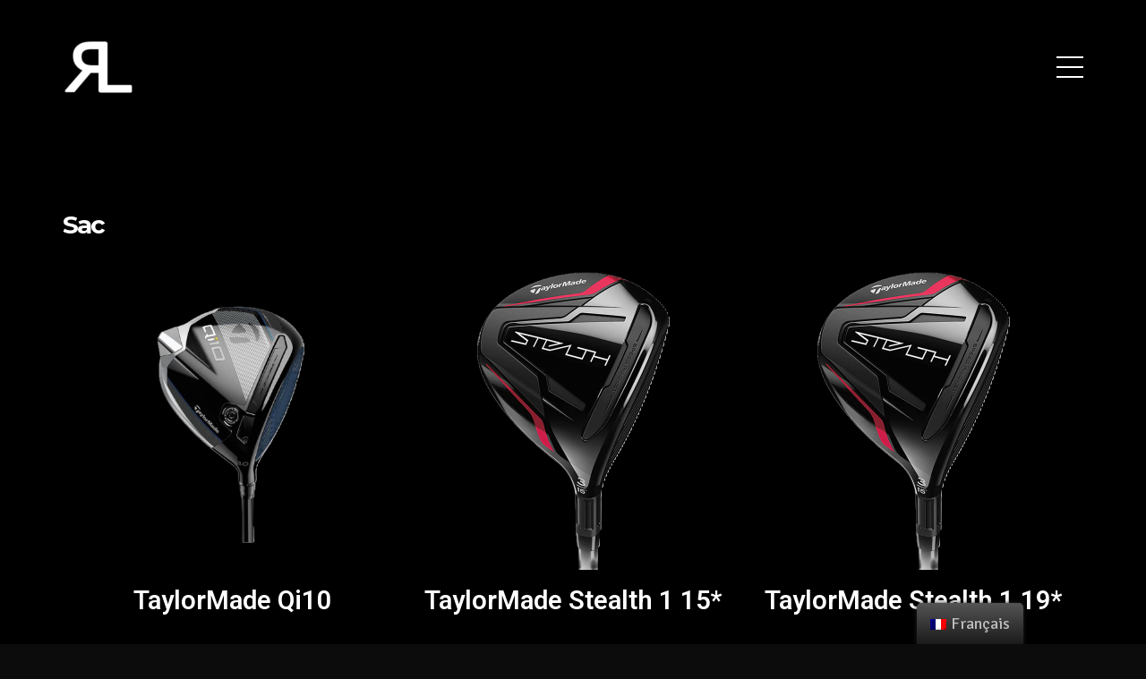

--- FILE ---
content_type: text/html; charset=UTF-8
request_url: https://romainlangasque.com/sac/
body_size: 9879
content:
<!doctype html>
<html lang="fr-FR" >
<head>
	<meta charset="UTF-8">
	<link rel="profile" href="https://gmpg.org/xfn/11">
	<link rel="pingback" href="https://romainlangasque.com/xmlrpc.php">
	<meta name="viewport" content="width=device-width, initial-scale=1">
	<title>Sac &#8211; Romain Langasque</title>
<link rel='dns-prefetch' href='//fonts.googleapis.com' />
<link rel='dns-prefetch' href='//s.w.org' />
<link rel="alternate" type="application/rss+xml" title="Romain Langasque &raquo; Flux" href="https://romainlangasque.com/feed/" />
<link rel="alternate" type="application/rss+xml" title="Romain Langasque &raquo; Flux des commentaires" href="https://romainlangasque.com/comments/feed/" />
		<!-- This site uses the Google Analytics by ExactMetrics plugin v6.5.1 - Using Analytics tracking - https://www.exactmetrics.com/ -->
							<script src="//www.googletagmanager.com/gtag/js?id=UA-132749588-1"  type="text/javascript" data-cfasync="false"></script>
			<script type="text/javascript" data-cfasync="false">
				var em_version = '6.5.1';
				var em_track_user = true;
				var em_no_track_reason = '';
				
								var disableStr = 'ga-disable-UA-132749588-1';

				/* Function to detect opted out users */
				function __gtagTrackerIsOptedOut() {
					return document.cookie.indexOf( disableStr + '=true' ) > - 1;
				}

				/* Disable tracking if the opt-out cookie exists. */
				if ( __gtagTrackerIsOptedOut() ) {
					window[disableStr] = true;
				}

				/* Opt-out function */
				function __gtagTrackerOptout() {
					document.cookie = disableStr + '=true; expires=Thu, 31 Dec 2099 23:59:59 UTC; path=/';
					window[disableStr] = true;
				}

				if ( 'undefined' === typeof gaOptout ) {
					function gaOptout() {
						__gtagTrackerOptout();
					}
				}
								window.dataLayer = window.dataLayer || [];
				if ( em_track_user ) {
					function __gtagTracker() {
						dataLayer.push( arguments );
					}
					__gtagTracker( 'js', new Date() );
					__gtagTracker( 'set', {
						'developer_id.dNDMyYj' : true,
						                    });
					__gtagTracker( 'config', 'UA-132749588-1', {
						forceSSL:true,					} );
					window.gtag = __gtagTracker;										(
						function () {
							/* https://developers.google.com/analytics/devguides/collection/analyticsjs/ */
							/* ga and __gaTracker compatibility shim. */
							var noopfn = function () {
								return null;
							};
							var noopnullfn = function () {
								return null;
							};
							var Tracker = function () {
								return null;
							};
							var p = Tracker.prototype;
							p.get = noopfn;
							p.set = noopfn;
							p.send = noopfn;
							var __gaTracker = function () {
								var len = arguments.length;
								if ( len === 0 ) {
									return;
								}
								var f = arguments[len - 1];
								if ( typeof f !== 'object' || f === null || typeof f.hitCallback !== 'function' ) {
									if ( 'send' === arguments[0] ) {
										if ( 'event' === arguments[1] ) {
											__gtagTracker( 'event', arguments[3], {
												'event_category': arguments[2],
												'event_label': arguments[4],
												'value': 1
											} );
											return;
										}
										if ( 'undefined' !== typeof ( arguments[1].hitType ) ) {
											var hitDetails = {};
											var gagtag_map = {
												'eventCategory': 'event_category',
												'eventAction': 'event_action',
												'eventLabel': 'event_label',
												'eventValue': 'event_value',
												'nonInteraction': 'non_interaction',
												'timingCategory': 'event_category',
												'timingVar': 'name',
												'timingValue': 'value',
												'timingLabel': 'event_label',
											};
											var gaKey;
											for ( gaKey in gagtag_map ) {
												if ( 'undefined' !== typeof arguments[1][gaKey] ) {
													hitDetails[gagtag_map[gaKey]] = arguments[1][gaKey];
												}
											}
											var action = 'timing' === arguments[1].hitType ? 'timing_complete' : arguments[1].eventAction;
											__gtagTracker( 'event', action, hitDetails );
										}
									}
									return;
								}
								try {
									f.hitCallback();
								} catch ( ex ) {
								}
							};
							__gaTracker.create = function () {
								return new Tracker();
							};
							__gaTracker.getByName = noopnullfn;
							__gaTracker.getAll = function () {
								return [];
							};
							__gaTracker.remove = noopfn;
							__gaTracker.loaded = true;
							window['__gaTracker'] = __gaTracker;
						}
					)();
									} else {
										console.log( "" );
					( function () {
						function __gtagTracker() {
							return null;
						}
						window['__gtagTracker'] = __gtagTracker;
						window['gtag'] = __gtagTracker;
					} )();
									}
			</script>
				<!-- / Google Analytics by ExactMetrics -->
				<script type="text/javascript">
			window._wpemojiSettings = {"baseUrl":"https:\/\/s.w.org\/images\/core\/emoji\/13.0.1\/72x72\/","ext":".png","svgUrl":"https:\/\/s.w.org\/images\/core\/emoji\/13.0.1\/svg\/","svgExt":".svg","source":{"concatemoji":"https:\/\/romainlangasque.com\/wp-includes\/js\/wp-emoji-release.min.js?ver=5.6.16"}};
			!function(e,a,t){var n,r,o,i=a.createElement("canvas"),p=i.getContext&&i.getContext("2d");function s(e,t){var a=String.fromCharCode;p.clearRect(0,0,i.width,i.height),p.fillText(a.apply(this,e),0,0);e=i.toDataURL();return p.clearRect(0,0,i.width,i.height),p.fillText(a.apply(this,t),0,0),e===i.toDataURL()}function c(e){var t=a.createElement("script");t.src=e,t.defer=t.type="text/javascript",a.getElementsByTagName("head")[0].appendChild(t)}for(o=Array("flag","emoji"),t.supports={everything:!0,everythingExceptFlag:!0},r=0;r<o.length;r++)t.supports[o[r]]=function(e){if(!p||!p.fillText)return!1;switch(p.textBaseline="top",p.font="600 32px Arial",e){case"flag":return s([127987,65039,8205,9895,65039],[127987,65039,8203,9895,65039])?!1:!s([55356,56826,55356,56819],[55356,56826,8203,55356,56819])&&!s([55356,57332,56128,56423,56128,56418,56128,56421,56128,56430,56128,56423,56128,56447],[55356,57332,8203,56128,56423,8203,56128,56418,8203,56128,56421,8203,56128,56430,8203,56128,56423,8203,56128,56447]);case"emoji":return!s([55357,56424,8205,55356,57212],[55357,56424,8203,55356,57212])}return!1}(o[r]),t.supports.everything=t.supports.everything&&t.supports[o[r]],"flag"!==o[r]&&(t.supports.everythingExceptFlag=t.supports.everythingExceptFlag&&t.supports[o[r]]);t.supports.everythingExceptFlag=t.supports.everythingExceptFlag&&!t.supports.flag,t.DOMReady=!1,t.readyCallback=function(){t.DOMReady=!0},t.supports.everything||(n=function(){t.readyCallback()},a.addEventListener?(a.addEventListener("DOMContentLoaded",n,!1),e.addEventListener("load",n,!1)):(e.attachEvent("onload",n),a.attachEvent("onreadystatechange",function(){"complete"===a.readyState&&t.readyCallback()})),(n=t.source||{}).concatemoji?c(n.concatemoji):n.wpemoji&&n.twemoji&&(c(n.twemoji),c(n.wpemoji)))}(window,document,window._wpemojiSettings);
		</script>
		<style type="text/css">
img.wp-smiley,
img.emoji {
	display: inline !important;
	border: none !important;
	box-shadow: none !important;
	height: 1em !important;
	width: 1em !important;
	margin: 0 .07em !important;
	vertical-align: -0.1em !important;
	background: none !important;
	padding: 0 !important;
}
</style>
	<link rel='stylesheet' id='sb_instagram_styles-css'  href='https://romainlangasque.com/wp-content/plugins/instagram-feed/css/sbi-styles.min.css?ver=2.7' type='text/css' media='all' />
<link rel='stylesheet' id='wp-block-library-css'  href='https://romainlangasque.com/wp-includes/css/dist/block-library/style.min.css?ver=5.6.16' type='text/css' media='all' />
<link rel='stylesheet' id='rs-plugin-settings-css'  href='https://romainlangasque.com/wp-content/plugins/revslider/public/assets/css/settings.css?ver=5.4.6.6' type='text/css' media='all' />
<style id='rs-plugin-settings-inline-css' type='text/css'>
#rs-demo-id {}
</style>
<link rel='stylesheet' id='trp-floater-language-switcher-style-css'  href='https://romainlangasque.com/wp-content/plugins/translatepress-multilingual/assets/css/trp-floater-language-switcher.css?ver=1.9.3' type='text/css' media='all' />
<link rel='stylesheet' id='trp-language-switcher-style-css'  href='https://romainlangasque.com/wp-content/plugins/translatepress-multilingual/assets/css/trp-language-switcher.css?ver=1.9.3' type='text/css' media='all' />
<link rel='stylesheet' id='exactmetrics-popular-posts-style-css'  href='https://romainlangasque.com/wp-content/plugins/google-analytics-dashboard-for-wp/assets/css/frontend.min.css?ver=6.5.1' type='text/css' media='all' />
<link rel='stylesheet' id='parent-style-css'  href='https://romainlangasque.com/wp-content/themes/the-core-parent/style.css?ver=5.6.16' type='text/css' media='all' />
<link rel='stylesheet' id='font-awesome-css'  href='https://romainlangasque.com/wp-content/plugins/elementor/assets/lib/font-awesome/css/font-awesome.min.css?ver=4.7.0' type='text/css' media='all' />
<link rel='stylesheet' id='elementor-icons-css'  href='https://romainlangasque.com/wp-content/plugins/elementor/assets/lib/eicons/css/elementor-icons.min.css?ver=5.10.0' type='text/css' media='all' />
<link rel='stylesheet' id='elementor-animations-css'  href='https://romainlangasque.com/wp-content/plugins/elementor/assets/lib/animations/animations.min.css?ver=3.1.1' type='text/css' media='all' />
<link rel='stylesheet' id='elementor-frontend-css'  href='https://romainlangasque.com/wp-content/plugins/elementor/assets/css/frontend.min.css?ver=3.1.1' type='text/css' media='all' />
<link rel='stylesheet' id='elementor-post-1467-css'  href='https://romainlangasque.com/wp-content/uploads/elementor/css/post-1467.css?ver=1612429339' type='text/css' media='all' />
<link rel='stylesheet' id='elementor-global-css'  href='https://romainlangasque.com/wp-content/uploads/elementor/css/global.css?ver=1612429416' type='text/css' media='all' />
<link rel='stylesheet' id='elementor-post-1571-css'  href='https://romainlangasque.com/wp-content/uploads/elementor/css/post-1571.css?ver=1707149661' type='text/css' media='all' />
<link rel='stylesheet' id='bootstrap-css'  href='https://romainlangasque.com/wp-content/themes/the-core-parent/css/bootstrap.css?ver=1.0.42' type='text/css' media='all' />
<link rel='stylesheet' id='fw-mmenu-css'  href='https://romainlangasque.com/wp-content/themes/the-core-parent/css/jquery.mmenu.all.css?ver=1.0.42' type='text/css' media='all' />
<link rel='stylesheet' id='the-core-style-css'  href='https://romainlangasque.com/wp-content/uploads/the-core-style.css?ver=1710236473' type='text/css' media='all' />
<link rel='stylesheet' id='fw-theme-style-css'  href='https://romainlangasque.com/wp-content/themes/the-core-child/style.css?ver=1.0.42' type='text/css' media='all' />
<link rel='stylesheet' id='prettyPhoto-css'  href='https://romainlangasque.com/wp-content/themes/the-core-parent/css/prettyPhoto.css?ver=1.0.42' type='text/css' media='all' />
<link rel='stylesheet' id='animate-css'  href='https://romainlangasque.com/wp-content/themes/the-core-parent/css/animate.css?ver=1.0.42' type='text/css' media='all' />
<link rel='stylesheet' id='fw-googleFonts-css'  href='https://fonts.googleapis.com/css?family=Unica+One%3Aregular%7COswald%3A700%7COpen+Sans%3A800%2C700%7CPrata%3Aregular%7CSignika%3Aregular%7CNTR%3Aregular%7CCatamaran%3A600%2C700%2Cregular%7CMerriweather%3A700%7CMontserrat%3Aregular%2C700%2C700italic&#038;subset=latin%2Cvietnamese%2Ctamil&#038;ver=5.6.16' type='text/css' media='all' />
<link rel='stylesheet' id='google-fonts-1-css'  href='https://fonts.googleapis.com/css?family=Roboto%3A100%2C100italic%2C200%2C200italic%2C300%2C300italic%2C400%2C400italic%2C500%2C500italic%2C600%2C600italic%2C700%2C700italic%2C800%2C800italic%2C900%2C900italic%7CRoboto+Slab%3A100%2C100italic%2C200%2C200italic%2C300%2C300italic%2C400%2C400italic%2C500%2C500italic%2C600%2C600italic%2C700%2C700italic%2C800%2C800italic%2C900%2C900italic&#038;ver=5.6.16' type='text/css' media='all' />
<script type='text/javascript' id='exactmetrics-frontend-script-js-extra'>
/* <![CDATA[ */
var exactmetrics_frontend = {"js_events_tracking":"true","download_extensions":"zip,mp3,mpeg,pdf,docx,pptx,xlsx,rar","inbound_paths":"[{\"path\":\"\\\/go\\\/\",\"label\":\"affiliate\"},{\"path\":\"\\\/recommend\\\/\",\"label\":\"affiliate\"}]","home_url":"https:\/\/romainlangasque.com","hash_tracking":"false","ua":"UA-132749588-1"};
/* ]]> */
</script>
<script type='text/javascript' src='https://romainlangasque.com/wp-content/plugins/google-analytics-dashboard-for-wp/assets/js/frontend-gtag.min.js?ver=6.5.1' id='exactmetrics-frontend-script-js'></script>
<script type='text/javascript' src='https://romainlangasque.com/wp-includes/js/jquery/jquery.min.js?ver=3.5.1' id='jquery-core-js'></script>
<script type='text/javascript' src='https://romainlangasque.com/wp-includes/js/jquery/jquery-migrate.min.js?ver=3.3.2' id='jquery-migrate-js'></script>
<script type='text/javascript' src='https://romainlangasque.com/wp-content/plugins/revslider/public/assets/js/jquery.themepunch.tools.min.js?ver=5.4.6.6' id='tp-tools-js'></script>
<script type='text/javascript' src='https://romainlangasque.com/wp-content/plugins/revslider/public/assets/js/jquery.themepunch.revolution.min.js?ver=5.4.6.6' id='revmin-js'></script>
<script type='text/javascript' src='https://romainlangasque.com/wp-content/themes/the-core-parent/js/lib/modernizr.min.js?ver=1.0.42' id='modernizr-js'></script>
<script type='text/javascript' src='https://romainlangasque.com/wp-content/themes/the-core-parent/js/lib/bootstrap.min.js?ver=1.0.42' id='bootstrap-js'></script>
<script type='text/javascript' src='https://romainlangasque.com/wp-content/themes/the-core-parent/js/jquery.touchSwipe.min.js?ver=1.0.42' id='touchSwipe-js'></script>
<script type='text/javascript' src='https://romainlangasque.com/wp-content/themes/the-core-parent/js/lib/html5shiv.js?ver=1.0.42' id='html5shiv-js'></script>
<script type='text/javascript' src='https://romainlangasque.com/wp-content/themes/the-core-parent/js/lib/respond.min.js?ver=1.0.42' id='respond-js'></script>
<link rel="https://api.w.org/" href="https://romainlangasque.com/wp-json/" /><link rel="alternate" type="application/json" href="https://romainlangasque.com/wp-json/wp/v2/pages/1571" /><link rel="EditURI" type="application/rsd+xml" title="RSD" href="https://romainlangasque.com/xmlrpc.php?rsd" />
<link rel="wlwmanifest" type="application/wlwmanifest+xml" href="https://romainlangasque.com/wp-includes/wlwmanifest.xml" /> 
<meta name="generator" content="WordPress 5.6.16" />
<link rel="canonical" href="https://romainlangasque.com/sac/" />
<link rel='shortlink' href='https://romainlangasque.com/?p=1571' />
<link rel="alternate" type="application/json+oembed" href="https://romainlangasque.com/wp-json/oembed/1.0/embed?url=https%3A%2F%2Fromainlangasque.com%2Fsac%2F" />
<link rel="alternate" type="text/xml+oembed" href="https://romainlangasque.com/wp-json/oembed/1.0/embed?url=https%3A%2F%2Fromainlangasque.com%2Fsac%2F&#038;format=xml" />
<script type="text/javascript">//<![CDATA[
  function external_links_in_new_windows_loop() {
    if (!document.links) {
      document.links = document.getElementsByTagName('a');
    }
    var change_link = false;
    var force = 'www.europeantour.com/challengetour/players/playerid=39075/results/index.html#';
    var ignore = '';

    for (var t=0; t<document.links.length; t++) {
      var all_links = document.links[t];
      change_link = false;
      
      if(document.links[t].hasAttribute('onClick') == false) {
        // forced if the address starts with http (or also https), but does not link to the current domain
        if(all_links.href.search(/^http/) != -1 && all_links.href.search('romainlangasque.com') == -1 && all_links.href.search(/^#/) == -1) {
          // console.log('Changed ' + all_links.href);
          change_link = true;
        }
          
        if(force != '' && all_links.href.search(force) != -1) {
          // forced
          // console.log('force ' + all_links.href);
          change_link = true;
        }
        
        if(ignore != '' && all_links.href.search(ignore) != -1) {
          // console.log('ignore ' + all_links.href);
          // ignored
          change_link = false;
        }

        if(change_link == true) {
          // console.log('Changed ' + all_links.href);
          document.links[t].setAttribute('onClick', 'javascript:window.open(\''+all_links.href+'\'); return false;');
          document.links[t].removeAttribute('target');
        }
      }
    }
  }
  
  // Load
  function external_links_in_new_windows_load(func)
  {  
    var oldonload = window.onload;
    if (typeof window.onload != 'function'){
      window.onload = func;
    } else {
      window.onload = function(){
        oldonload();
        func();
      }
    }
  }

  external_links_in_new_windows_load(external_links_in_new_windows_loop);
  //]]></script>

<link rel="alternate" hreflang="fr-FR" href="https://romainlangasque.com/sac/"/>
<link rel="alternate" hreflang="fr" href="https://romainlangasque.com/sac/"/>
<link rel="alternate" hreflang="en-US" href="https://romainlangasque.com/en/sac/"/>
<link rel="alternate" hreflang="en" href="https://romainlangasque.com/en/sac/"/>
<!-- Instagram Feed CSS -->
<style type="text/css">
.widget .widget-title{
   display:none;
   position:absolute;
}
code{
background-color:transparent;
}
.fw-footer-widgets{
padding-top:50px;
padding-bottom:0;
}
</style>
<meta property="og:title" content="Sac" /><meta property="og:url" content="https://romainlangasque.com/sac/" /><meta property="og:type" content="website" /><meta property="og:description" content="" /><!-- Global site tag (gtag.js) - Google Analytics -->
<script async src="https://www.googletagmanager.com/gtag/js?id=UA-88104633-1"></script>
<script>
  window.dataLayer = window.dataLayer || [];
  function gtag(){dataLayer.push(arguments);}
  gtag('js', new Date());

  gtag('config', 'UA-88104633-1');
</script><style type="text/css">.recentcomments a{display:inline !important;padding:0 !important;margin:0 !important;}</style><meta name="generator" content="Powered by Slider Revolution 5.4.6.6 - responsive, Mobile-Friendly Slider Plugin for WordPress with comfortable drag and drop interface." />
<link rel="icon" href="https://romainlangasque.com/wp-content/uploads/2018/02/cropped-logo_w-e1517837517481-32x32.png" sizes="32x32" />
<link rel="icon" href="https://romainlangasque.com/wp-content/uploads/2018/02/cropped-logo_w-e1517837517481-192x192.png" sizes="192x192" />
<link rel="apple-touch-icon" href="https://romainlangasque.com/wp-content/uploads/2018/02/cropped-logo_w-e1517837517481-180x180.png" />
<meta name="msapplication-TileImage" content="https://romainlangasque.com/wp-content/uploads/2018/02/cropped-logo_w-e1517837517481-270x270.png" />
<script type="text/javascript">function setREVStartSize(e){
				document.addEventListener("DOMContentLoaded", function() {
					try{ e.c=jQuery(e.c);var i=jQuery(window).width(),t=9999,r=0,n=0,l=0,f=0,s=0,h=0;
						if(e.responsiveLevels&&(jQuery.each(e.responsiveLevels,function(e,f){f>i&&(t=r=f,l=e),i>f&&f>r&&(r=f,n=e)}),t>r&&(l=n)),f=e.gridheight[l]||e.gridheight[0]||e.gridheight,s=e.gridwidth[l]||e.gridwidth[0]||e.gridwidth,h=i/s,h=h>1?1:h,f=Math.round(h*f),"fullscreen"==e.sliderLayout){var u=(e.c.width(),jQuery(window).height());if(void 0!=e.fullScreenOffsetContainer){var c=e.fullScreenOffsetContainer.split(",");if (c) jQuery.each(c,function(e,i){u=jQuery(i).length>0?u-jQuery(i).outerHeight(!0):u}),e.fullScreenOffset.split("%").length>1&&void 0!=e.fullScreenOffset&&e.fullScreenOffset.length>0?u-=jQuery(window).height()*parseInt(e.fullScreenOffset,0)/100:void 0!=e.fullScreenOffset&&e.fullScreenOffset.length>0&&(u-=parseInt(e.fullScreenOffset,0))}f=u}else void 0!=e.minHeight&&f<e.minHeight&&(f=e.minHeight);e.c.closest(".rev_slider_wrapper").css({height:f})					
					}catch(d){console.log("Failure at Presize of Slider:"+d)}
				});
			};</script>
</head>
<body data-rsssl=1 class="page-template-default page page-id-1571 translatepress-fr_FR fw-full fw-website-align-center fw-section-space-md header-5 fw-top-bar-off fw-absolute-header fw-top-social-right  fw-top-logo-left header-align-center fw-logo-image fw-logo-no-retina fw-search-filter-off elementor-default elementor-kit-1467 elementor-page elementor-page-1571" itemscope="itemscope" itemtype="https://schema.org/WebPage">
    				<div id="page" class="hfeed site">
						<header class="fw-header" itemscope="itemscope" itemtype="https://schema.org/WPHeader">
		<div class="fw-header-main">
		<div class="fw-container">
										<div class="fw-wrap-logo">
				
												<a href="https://romainlangasque.com/" class="fw-site-logo">
								<img src="//romainlangasque.com/wp-content/uploads/2018/02/logo_w-e1517837517481.png" alt="Romain Langasque" />
							</a>
						
							</div>
									<div class="fw-nav-wrap" itemscope="itemscope" itemtype="https://schema.org/SiteNavigationElement" role="navigation">
				<a href="#header-menu" class="fw-menu-open"><i class="fa fa-navicon"></i></a>
				<nav id="header-menu" class="fw-site-navigation primary-navigation" ><ul id="primary-fw-mm-menu" class="primary-fw-mm-menu"><li  class="menu-item menu-item-type-post_type menu-item-object-page"><a href="https://romainlangasque.com/carriere/">Carrière</a></li>
<li  class="menu-item menu-item-type-post_type menu-item-object-page current-menu-item page_item page-item-1571 current_page_item"><a href="https://romainlangasque.com/sac/">Sac</a></li>
<li  class="menu-item menu-item-type-post_type menu-item-object-page"><a href="https://romainlangasque.com/equipe/">Equipe</a></li>
<li  class="menu-item menu-item-type-post_type menu-item-object-page"><a href="https://romainlangasque.com/mes-partenaires-2/">Mes partenaires</a></li>
<li  class="menu-item menu-item-type-custom menu-item-object-custom"><a href="https://www.europeantour.com/players/romain-langasque-39075/">DP World Profile</a></li>
<li  class="menu-item menu-item-type-post_type menu-item-object-page"><a href="https://romainlangasque.com/contact/">Contact</a></li>
<li  class="menu-item menu-item-type-post_type menu-item-object-page"><a href="https://romainlangasque.com/blog/">Blog</a></li>
</ul></nav>
			</div>
		</div>
	</div>
	</header>						<div id="main" class="site-main">			<div class="no-header-image"></div>
		<section class="fw-default-page fw-main-row ">
	<div class="fw-container">
		<div class="fw-row">
			<div class="fw-content-area col-md-12">
				<div class="fw-inner">
																<article id="page-1571" class="post post-details">
							<div class="inner">
								<header class="entry-header">
												<h2 class="entry-title" itemprop="headline">Sac</h2>
										</header>

								<div class="entry-content" itemprop="text">
											<div data-elementor-type="wp-page" data-elementor-id="1571" class="elementor elementor-1571" data-elementor-settings="[]">
							<div class="elementor-section-wrap">
							<section class="elementor-section elementor-top-section elementor-element elementor-element-44e85a8 elementor-section-boxed elementor-section-height-default elementor-section-height-default" data-id="44e85a8" data-element_type="section">
						<div class="elementor-container elementor-column-gap-default">
					<div class="elementor-column elementor-col-33 elementor-top-column elementor-element elementor-element-4d8b21c" data-id="4d8b21c" data-element_type="column">
			<div class="elementor-widget-wrap elementor-element-populated">
								<section class="elementor-section elementor-inner-section elementor-element elementor-element-9c414f2 elementor-section-boxed elementor-section-height-default elementor-section-height-default" data-id="9c414f2" data-element_type="section">
						<div class="elementor-container elementor-column-gap-default">
					<div class="elementor-column elementor-col-100 elementor-inner-column elementor-element elementor-element-2a6c8d1" data-id="2a6c8d1" data-element_type="column">
			<div class="elementor-widget-wrap elementor-element-populated">
								<div class="elementor-element elementor-element-a9ed317 elementor-widget elementor-widget-image" data-id="a9ed317" data-element_type="widget" data-widget_type="image.default">
				<div class="elementor-widget-container">
					<div class="elementor-image">
										<img width="1024" height="1024" src="https://romainlangasque.com/wp-content/uploads/2024/02/taylormade-driver-de-golf-qi10--1024x1024.png" class="attachment-large size-large" alt="" loading="lazy" srcset="https://romainlangasque.com/wp-content/uploads/2024/02/taylormade-driver-de-golf-qi10--1024x1024.png 1024w, https://romainlangasque.com/wp-content/uploads/2024/02/taylormade-driver-de-golf-qi10--300x300.png 300w, https://romainlangasque.com/wp-content/uploads/2024/02/taylormade-driver-de-golf-qi10--150x150.png 150w, https://romainlangasque.com/wp-content/uploads/2024/02/taylormade-driver-de-golf-qi10--768x768.png 768w, https://romainlangasque.com/wp-content/uploads/2024/02/taylormade-driver-de-golf-qi10--12x12.png 12w, https://romainlangasque.com/wp-content/uploads/2024/02/taylormade-driver-de-golf-qi10--800x800.png 800w, https://romainlangasque.com/wp-content/uploads/2024/02/taylormade-driver-de-golf-qi10-.png 1100w" sizes="(max-width: 1024px) 100vw, 1024px" />											</div>
				</div>
				</div>
				<div class="elementor-element elementor-element-e4bbb53 elementor-widget elementor-widget-heading" data-id="e4bbb53" data-element_type="widget" data-widget_type="heading.default">
				<div class="elementor-widget-container">
			<h2 class="elementor-heading-title elementor-size-large">TaylorMade Qi10</h2>		</div>
				</div>
					</div>
		</div>
							</div>
		</section>
					</div>
		</div>
				<div class="elementor-column elementor-col-33 elementor-top-column elementor-element elementor-element-ec60035" data-id="ec60035" data-element_type="column">
			<div class="elementor-widget-wrap elementor-element-populated">
								<section class="elementor-section elementor-inner-section elementor-element elementor-element-17d2d1c elementor-section-boxed elementor-section-height-default elementor-section-height-default" data-id="17d2d1c" data-element_type="section">
						<div class="elementor-container elementor-column-gap-default">
					<div class="elementor-column elementor-col-100 elementor-inner-column elementor-element elementor-element-7da8d4e" data-id="7da8d4e" data-element_type="column">
			<div class="elementor-widget-wrap elementor-element-populated">
								<div class="elementor-element elementor-element-2c7d408 elementor-widget elementor-widget-image" data-id="2c7d408" data-element_type="widget" data-widget_type="image.default">
				<div class="elementor-widget-container">
					<div class="elementor-image">
										<img width="680" height="680" src="https://romainlangasque.com/wp-content/uploads/2024/02/stealth-3-.png" class="attachment-large size-large" alt="" loading="lazy" srcset="https://romainlangasque.com/wp-content/uploads/2024/02/stealth-3-.png 680w, https://romainlangasque.com/wp-content/uploads/2024/02/stealth-3--300x300.png 300w, https://romainlangasque.com/wp-content/uploads/2024/02/stealth-3--150x150.png 150w, https://romainlangasque.com/wp-content/uploads/2024/02/stealth-3--12x12.png 12w" sizes="(max-width: 680px) 100vw, 680px" />											</div>
				</div>
				</div>
				<div class="elementor-element elementor-element-acb073f elementor-widget elementor-widget-heading" data-id="acb073f" data-element_type="widget" data-widget_type="heading.default">
				<div class="elementor-widget-container">
			<h2 class="elementor-heading-title elementor-size-large">TaylorMade Stealth 1 15*</h2>		</div>
				</div>
					</div>
		</div>
							</div>
		</section>
					</div>
		</div>
				<div class="elementor-column elementor-col-33 elementor-top-column elementor-element elementor-element-025b83f" data-id="025b83f" data-element_type="column">
			<div class="elementor-widget-wrap elementor-element-populated">
								<section class="elementor-section elementor-inner-section elementor-element elementor-element-2b310db elementor-section-boxed elementor-section-height-default elementor-section-height-default" data-id="2b310db" data-element_type="section">
						<div class="elementor-container elementor-column-gap-default">
					<div class="elementor-column elementor-col-100 elementor-inner-column elementor-element elementor-element-470a87f" data-id="470a87f" data-element_type="column">
			<div class="elementor-widget-wrap elementor-element-populated">
								<div class="elementor-element elementor-element-0545fad elementor-widget elementor-widget-image" data-id="0545fad" data-element_type="widget" data-widget_type="image.default">
				<div class="elementor-widget-container">
					<div class="elementor-image">
										<img width="680" height="680" src="https://romainlangasque.com/wp-content/uploads/2024/02/stealth-3-.png" class="attachment-large size-large" alt="" loading="lazy" srcset="https://romainlangasque.com/wp-content/uploads/2024/02/stealth-3-.png 680w, https://romainlangasque.com/wp-content/uploads/2024/02/stealth-3--300x300.png 300w, https://romainlangasque.com/wp-content/uploads/2024/02/stealth-3--150x150.png 150w, https://romainlangasque.com/wp-content/uploads/2024/02/stealth-3--12x12.png 12w" sizes="(max-width: 680px) 100vw, 680px" />											</div>
				</div>
				</div>
				<div class="elementor-element elementor-element-ceb85f1 elementor-widget elementor-widget-heading" data-id="ceb85f1" data-element_type="widget" data-widget_type="heading.default">
				<div class="elementor-widget-container">
			<h2 class="elementor-heading-title elementor-size-large">TaylorMade Stealth 1 19*</h2>		</div>
				</div>
					</div>
		</div>
							</div>
		</section>
					</div>
		</div>
							</div>
		</section>
				<section class="elementor-section elementor-top-section elementor-element elementor-element-e1f7f77 elementor-section-boxed elementor-section-height-default elementor-section-height-default" data-id="e1f7f77" data-element_type="section">
						<div class="elementor-container elementor-column-gap-default">
					<div class="elementor-column elementor-col-50 elementor-top-column elementor-element elementor-element-8a06618" data-id="8a06618" data-element_type="column">
			<div class="elementor-widget-wrap elementor-element-populated">
								<section class="elementor-section elementor-inner-section elementor-element elementor-element-8e9683c elementor-section-full_width elementor-section-height-default elementor-section-height-default" data-id="8e9683c" data-element_type="section">
						<div class="elementor-container elementor-column-gap-default">
					<div class="elementor-column elementor-col-100 elementor-inner-column elementor-element elementor-element-0ddb621" data-id="0ddb621" data-element_type="column">
			<div class="elementor-widget-wrap elementor-element-populated">
								<div class="elementor-element elementor-element-4a3c719 elementor-widget elementor-widget-image" data-id="4a3c719" data-element_type="widget" data-widget_type="image.default">
				<div class="elementor-widget-container">
					<div class="elementor-image">
										<img width="300" height="200" src="https://romainlangasque.com/wp-content/uploads/2021/02/TaylorMade-P760-iron-hero-300x200.png" class="attachment-medium size-medium" alt="" loading="lazy" srcset="https://romainlangasque.com/wp-content/uploads/2021/02/TaylorMade-P760-iron-hero-300x200.png 300w, https://romainlangasque.com/wp-content/uploads/2021/02/TaylorMade-P760-iron-hero-1024x683.png 1024w, https://romainlangasque.com/wp-content/uploads/2021/02/TaylorMade-P760-iron-hero-768x512.png 768w, https://romainlangasque.com/wp-content/uploads/2021/02/TaylorMade-P760-iron-hero-16x12.png 16w, https://romainlangasque.com/wp-content/uploads/2021/02/TaylorMade-P760-iron-hero-600x400.png 600w, https://romainlangasque.com/wp-content/uploads/2021/02/TaylorMade-P760-iron-hero.png 1200w" sizes="(max-width: 300px) 100vw, 300px" />											</div>
				</div>
				</div>
				<div class="elementor-element elementor-element-a986b5d elementor-widget elementor-widget-heading" data-id="a986b5d" data-element_type="widget" data-widget_type="heading.default">
				<div class="elementor-widget-container">
			<h2 class="elementor-heading-title elementor-size-large">TaylorMade P760</h2>		</div>
				</div>
					</div>
		</div>
							</div>
		</section>
					</div>
		</div>
				<div class="elementor-column elementor-col-50 elementor-top-column elementor-element elementor-element-68de191" data-id="68de191" data-element_type="column">
			<div class="elementor-widget-wrap elementor-element-populated">
								<section class="elementor-section elementor-inner-section elementor-element elementor-element-6c5df95 elementor-section-full_width elementor-section-height-default elementor-section-height-default" data-id="6c5df95" data-element_type="section">
						<div class="elementor-container elementor-column-gap-default">
					<div class="elementor-column elementor-col-100 elementor-inner-column elementor-element elementor-element-9a58813" data-id="9a58813" data-element_type="column">
			<div class="elementor-widget-wrap elementor-element-populated">
								<div class="elementor-element elementor-element-378f558 elementor-widget elementor-widget-image" data-id="378f558" data-element_type="widget" data-widget_type="image.default">
				<div class="elementor-widget-container">
					<div class="elementor-image">
										<img width="300" height="300" src="https://romainlangasque.com/wp-content/uploads/2024/02/taylormade-p7mc-300x300.png" class="attachment-medium size-medium" alt="" loading="lazy" srcset="https://romainlangasque.com/wp-content/uploads/2024/02/taylormade-p7mc-300x300.png 300w, https://romainlangasque.com/wp-content/uploads/2024/02/taylormade-p7mc-150x150.png 150w, https://romainlangasque.com/wp-content/uploads/2024/02/taylormade-p7mc-12x12.png 12w, https://romainlangasque.com/wp-content/uploads/2024/02/taylormade-p7mc.png 600w" sizes="(max-width: 300px) 100vw, 300px" />											</div>
				</div>
				</div>
				<div class="elementor-element elementor-element-3c22cb2 elementor-widget elementor-widget-heading" data-id="3c22cb2" data-element_type="widget" data-widget_type="heading.default">
				<div class="elementor-widget-container">
			<h2 class="elementor-heading-title elementor-size-large">TaylorMade P7MC</h2>		</div>
				</div>
					</div>
		</div>
							</div>
		</section>
					</div>
		</div>
							</div>
		</section>
				<section class="elementor-section elementor-top-section elementor-element elementor-element-aaee844 elementor-section-boxed elementor-section-height-default elementor-section-height-default" data-id="aaee844" data-element_type="section">
						<div class="elementor-container elementor-column-gap-default">
					<div class="elementor-column elementor-col-50 elementor-top-column elementor-element elementor-element-6ae2c27" data-id="6ae2c27" data-element_type="column">
			<div class="elementor-widget-wrap elementor-element-populated">
								<section class="elementor-section elementor-inner-section elementor-element elementor-element-76f50f9 elementor-section-full_width elementor-section-height-default elementor-section-height-default" data-id="76f50f9" data-element_type="section">
						<div class="elementor-container elementor-column-gap-default">
					<div class="elementor-column elementor-col-100 elementor-inner-column elementor-element elementor-element-7d1395d" data-id="7d1395d" data-element_type="column">
			<div class="elementor-widget-wrap elementor-element-populated">
								<div class="elementor-element elementor-element-738724f elementor-widget elementor-widget-image" data-id="738724f" data-element_type="widget" data-widget_type="image.default">
				<div class="elementor-widget-container">
					<div class="elementor-image">
										<img width="300" height="300" src="https://romainlangasque.com/wp-content/uploads/2021/02/AL466_zoom_D-300x300.jpg" class="attachment-medium size-medium" alt="" loading="lazy" srcset="https://romainlangasque.com/wp-content/uploads/2021/02/AL466_zoom_D-300x300.jpg 300w, https://romainlangasque.com/wp-content/uploads/2021/02/AL466_zoom_D-150x150.jpg 150w, https://romainlangasque.com/wp-content/uploads/2021/02/AL466_zoom_D-768x768.jpg 768w, https://romainlangasque.com/wp-content/uploads/2021/02/AL466_zoom_D-12x12.jpg 12w, https://romainlangasque.com/wp-content/uploads/2021/02/AL466_zoom_D-800x800.jpg 800w, https://romainlangasque.com/wp-content/uploads/2021/02/AL466_zoom_D.jpg 900w" sizes="(max-width: 300px) 100vw, 300px" />											</div>
				</div>
				</div>
				<div class="elementor-element elementor-element-fb7dffe elementor-widget elementor-widget-heading" data-id="fb7dffe" data-element_type="widget" data-widget_type="heading.default">
				<div class="elementor-widget-container">
			<h2 class="elementor-heading-title elementor-size-large">TaylorMade Hi-Toe</h2>		</div>
				</div>
					</div>
		</div>
							</div>
		</section>
					</div>
		</div>
				<div class="elementor-column elementor-col-50 elementor-top-column elementor-element elementor-element-067780a" data-id="067780a" data-element_type="column">
			<div class="elementor-widget-wrap elementor-element-populated">
								<section class="elementor-section elementor-inner-section elementor-element elementor-element-4ea1b6b elementor-section-full_width elementor-section-height-default elementor-section-height-default" data-id="4ea1b6b" data-element_type="section">
						<div class="elementor-container elementor-column-gap-default">
					<div class="elementor-column elementor-col-100 elementor-inner-column elementor-element elementor-element-8ba4a44" data-id="8ba4a44" data-element_type="column">
			<div class="elementor-widget-wrap elementor-element-populated">
								<div class="elementor-element elementor-element-e49eb04 elementor-widget elementor-widget-image" data-id="e49eb04" data-element_type="widget" data-widget_type="image.default">
				<div class="elementor-widget-container">
					<div class="elementor-image">
										<img width="300" height="300" src="https://romainlangasque.com/wp-content/uploads/2024/02/tmhb2-300x300.png" class="attachment-medium size-medium" alt="" loading="lazy" srcset="https://romainlangasque.com/wp-content/uploads/2024/02/tmhb2-300x300.png 300w, https://romainlangasque.com/wp-content/uploads/2024/02/tmhb2-1024x1024.png 1024w, https://romainlangasque.com/wp-content/uploads/2024/02/tmhb2-150x150.png 150w, https://romainlangasque.com/wp-content/uploads/2024/02/tmhb2-768x768.png 768w, https://romainlangasque.com/wp-content/uploads/2024/02/tmhb2-12x12.png 12w, https://romainlangasque.com/wp-content/uploads/2024/02/tmhb2-800x800.png 800w, https://romainlangasque.com/wp-content/uploads/2024/02/tmhb2.png 1200w" sizes="(max-width: 300px) 100vw, 300px" />											</div>
				</div>
				</div>
				<div class="elementor-element elementor-element-d773217 elementor-widget elementor-widget-heading" data-id="d773217" data-element_type="widget" data-widget_type="heading.default">
				<div class="elementor-widget-container">
			<h2 class="elementor-heading-title elementor-size-large">Taylormade Hydro Blast Bandon 3</h2>		</div>
				</div>
					</div>
		</div>
							</div>
		</section>
					</div>
		</div>
							</div>
		</section>
				<section class="elementor-section elementor-top-section elementor-element elementor-element-76b7b02 elementor-section-boxed elementor-section-height-default elementor-section-height-default" data-id="76b7b02" data-element_type="section">
						<div class="elementor-container elementor-column-gap-default">
					<div class="elementor-column elementor-col-100 elementor-top-column elementor-element elementor-element-78ab01d" data-id="78ab01d" data-element_type="column">
			<div class="elementor-widget-wrap elementor-element-populated">
								<section class="elementor-section elementor-inner-section elementor-element elementor-element-84098e9 elementor-section-full_width elementor-section-height-default elementor-section-height-default" data-id="84098e9" data-element_type="section">
						<div class="elementor-container elementor-column-gap-default">
					<div class="elementor-column elementor-col-100 elementor-inner-column elementor-element elementor-element-1993645" data-id="1993645" data-element_type="column">
			<div class="elementor-widget-wrap">
									</div>
		</div>
							</div>
		</section>
					</div>
		</div>
							</div>
		</section>
						</div>
					</div>
										</div><!-- /.entry-content -->
							</div><!-- /.inner -->
						</article><!-- /#page-## -->
															</div><!-- /.inner -->
			</div><!-- /.content-area -->

					<div class="col-md-4 col-sm-12 fw-sidebar" role="complementary" itemscope="itemscope" itemtype="https://schema.org/WPSideBar">
			<div class="fw-col-inner">
							</div><!-- /.inner -->
		</div><!-- /.sidebar -->
			</div><!-- /.row -->
	</div><!-- /.container -->
</section>

		
		</div><!-- /.site-main -->

				<!-- Footer -->
		<footer id="colophon" class="site-footer fw-footer " itemscope="itemscope" itemtype="https://schema.org/WPFooter">
						<div class="fw-footer-widgets footer-cols-1">
				<div class="fw-inner">
			<div class="fw-container">
				<div class="fw-row">
											<div class="fw-col-md-12">
							<aside id="text-3" class="widget widget_text">			<div class="textwidget"></div>
		</aside>						</div>
									</div>
			</div>
		</div>
	</div>

			<div class="fw-footer-middle  ">
				<div class="fw-container">
								</div>
	</div>

		<div class="fw-footer-bar fw-copyright-center">
			<div class="fw-container">
				<div class="fw-footer-social"><a target="_blank" href="https://www.facebook.com/romainlangasqueofficiel/"><i class="fa fa-facebook"></i></a><a target="_blank" href="https://twitter.com/lancaisse?lang=fr"><i class="fa fa-twitter"></i></a><a target="_blank" href="https://www.instagram.com/lancaisse18/?hl=fr"><i class="fa fa-instagram"></i></a></div>								<div class="fw-copyright"><p>Romain Langasque © Créé par <a href="http://www.softease.fr">Softease</a>. Tous droits réservés</p></div>
			</div>
		</div>
			</footer>
		
	</div><!-- /#page -->
					<a class="scroll-to-top anchor icon-class" href="#page"><i class=""></i></a>
				        <div id="trp-floater-ls" onclick="" data-no-translation class="trp-language-switcher-container trp-floater-ls-names trp-bottom-right trp-color-dark" >
            <div id="trp-floater-ls-current-language" class="trp-with-flags">
                <a href="#" class="trp-floater-ls-disabled-language trp-ls-disabled-language" onclick="event.preventDefault()">
					<img class="trp-flag-image" src="https://romainlangasque.com/wp-content/plugins/translatepress-multilingual/assets/images/flags/fr_FR.png" width="18" height="12" alt="fr_FR" title="Français">Français				</a>
            </div>
            <div id="trp-floater-ls-language-list" class="trp-with-flags" >
                <div class="trp-language-wrap">                    <a href="https://romainlangasque.com/en/sac/"
                         title="English">
          						  <img class="trp-flag-image" src="https://romainlangasque.com/wp-content/plugins/translatepress-multilingual/assets/images/flags/en_US.png" width="18" height="12" alt="en_US" title="English">English					          </a>
                <a href="#" class="trp-floater-ls-disabled-language trp-ls-disabled-language" onclick="event.preventDefault()"><img class="trp-flag-image" src="https://romainlangasque.com/wp-content/plugins/translatepress-multilingual/assets/images/flags/fr_FR.png" width="18" height="12" alt="fr_FR" title="Français">Français</a></div>            </div>
        </div>

    <!-- Instagram Feed JS -->
<script type="text/javascript">
var sbiajaxurl = "https://romainlangasque.com/wp-admin/admin-ajax.php";
</script>
<script type='text/javascript' src='https://romainlangasque.com/wp-includes/js/imagesloaded.min.js?ver=4.1.4' id='imagesloaded-js'></script>
<script type='text/javascript' src='https://romainlangasque.com/wp-content/themes/the-core-parent/js/jquery.carouFredSel-6.2.1-packed.js?ver=1.0.42' id='carouFredSel-js'></script>
<script type='text/javascript' src='https://romainlangasque.com/wp-content/themes/the-core-parent/js/jquery.prettyPhoto.js?ver=1.0.42' id='prettyPhoto-js'></script>
<script type='text/javascript' src='https://romainlangasque.com/wp-content/themes/the-core-parent/js/jquery.customInput.js?ver=1.0.42' id='customInput-js'></script>
<script type='text/javascript' src='https://romainlangasque.com/wp-content/themes/the-core-parent/js/scrollTo.min.js?ver=1.0.42' id='scrollTo-js'></script>
<script type='text/javascript' src='https://romainlangasque.com/wp-content/themes/the-core-parent/js/jquery.mmenu.min.all.js?ver=1.0.42' id='mmenu-js'></script>
<script type='text/javascript' src='https://romainlangasque.com/wp-content/themes/the-core-parent/js/selectize.min.js?ver=1.0.42' id='selectize-js'></script>
<script type='text/javascript' src='https://romainlangasque.com/wp-content/themes/the-core-parent/js/jquery.parallax.js?ver=1.0.42' id='parallax-js'></script>
<script type='text/javascript' src='https://romainlangasque.com/wp-includes/js/jquery/ui/effect.min.js?ver=1.12.1' id='jquery-effects-core-js'></script>
<script type='text/javascript' src='https://romainlangasque.com/wp-content/themes/the-core-parent/js/lazysizes.min.js?ver=1.0.42' id='lazysizes-js'></script>
<script type='text/javascript' id='general-js-extra'>
/* <![CDATA[ */
var FwPhpVars = {"disable_anchor_id":"false","mmenu_title":"Menu","back":"Back","lang":"fr","ajax_url":"https:\/\/romainlangasque.com\/wp-admin\/admin-ajax.php","template_directory":"https:\/\/romainlangasque.com\/wp-content\/themes\/the-core-parent","previous":"Previous","next":"Next","fail_form_error":"Sorry you are an error in ajax, please contact the administrator of the website","smartphone_animations":"yes","mobile_menu_position":"left","mobile_menu_page_dim":"page-dim-none","mobile_menu_border_style":"indent","header_5_position":"fadeIn","header_6_position":"left","mobile_menu_screen":"1199","effect_panels":"effect-panels-zoom","effect_listitems_slide":"","sticky_resolution":"767","sticky_logo":"","socials":""};
/* ]]> */
</script>
<script type='text/javascript' src='https://romainlangasque.com/wp-content/themes/the-core-parent/js/general.js?ver=1.0.42' id='general-js'></script>
<script type='text/javascript' src='https://romainlangasque.com/wp-includes/js/wp-embed.min.js?ver=5.6.16' id='wp-embed-js'></script>
<script type='text/javascript' src='https://romainlangasque.com/wp-content/plugins/elementor/assets/js/webpack.runtime.min.js?ver=3.1.1' id='elementor-webpack-runtime-js'></script>
<script type='text/javascript' src='https://romainlangasque.com/wp-content/plugins/elementor/assets/js/frontend-modules.min.js?ver=3.1.1' id='elementor-frontend-modules-js'></script>
<script type='text/javascript' src='https://romainlangasque.com/wp-includes/js/jquery/ui/core.min.js?ver=1.12.1' id='jquery-ui-core-js'></script>
<script type='text/javascript' src='https://romainlangasque.com/wp-content/plugins/elementor/assets/lib/dialog/dialog.min.js?ver=4.8.1' id='elementor-dialog-js'></script>
<script type='text/javascript' src='https://romainlangasque.com/wp-content/plugins/elementor/assets/lib/waypoints/waypoints.min.js?ver=4.0.2' id='elementor-waypoints-js'></script>
<script type='text/javascript' src='https://romainlangasque.com/wp-content/plugins/elementor/assets/lib/share-link/share-link.min.js?ver=3.1.1' id='share-link-js'></script>
<script type='text/javascript' src='https://romainlangasque.com/wp-content/plugins/elementor/assets/lib/swiper/swiper.min.js?ver=5.3.6' id='swiper-js'></script>
<script type='text/javascript' id='elementor-frontend-js-before'>
var elementorFrontendConfig = {"environmentMode":{"edit":false,"wpPreview":false,"isScriptDebug":false,"isImprovedAssetsLoading":false},"i18n":{"shareOnFacebook":"Partager sur Facebook","shareOnTwitter":"Partager sur Twitter","pinIt":"L\u2019\u00e9pingler","download":"T\u00e9l\u00e9charger","downloadImage":"T\u00e9l\u00e9charger une image","fullscreen":"Plein \u00e9cran","zoom":"Zoom","share":"Partager","playVideo":"Lire la vid\u00e9o","previous":"Pr\u00e9c\u00e9dent","next":"Suivant","close":"Fermer"},"is_rtl":false,"breakpoints":{"xs":0,"sm":480,"md":768,"lg":1025,"xl":1440,"xxl":1600},"version":"3.1.1","is_static":false,"experimentalFeatures":{"e_dom_optimization":true,"a11y_improvements":true,"landing-pages":true},"urls":{"assets":"https:\/\/romainlangasque.com\/wp-content\/plugins\/elementor\/assets\/"},"settings":{"page":[],"editorPreferences":[]},"kit":{"global_image_lightbox":"yes","lightbox_enable_counter":"yes","lightbox_enable_fullscreen":"yes","lightbox_enable_zoom":"yes","lightbox_enable_share":"yes","lightbox_title_src":"title","lightbox_description_src":"description"},"post":{"id":1571,"title":"Sac%20%E2%80%93%20Romain%20Langasque","excerpt":"","featuredImage":false}};
</script>
<script type='text/javascript' src='https://romainlangasque.com/wp-content/plugins/elementor/assets/js/frontend.min.js?ver=3.1.1' id='elementor-frontend-js'></script>
<script type='text/javascript' src='https://romainlangasque.com/wp-content/plugins/elementor/assets/js/preloaded-elements-handlers.min.js?ver=3.1.1' id='preloaded-elements-handlers-js'></script>
</body>
</html>

--- FILE ---
content_type: text/css
request_url: https://romainlangasque.com/wp-content/uploads/elementor/css/post-1571.css?ver=1707149661
body_size: 199
content:
.elementor-1571 .elementor-element.elementor-element-9c414f2 > .elementor-container{max-width:500px;}.elementor-1571 .elementor-element.elementor-element-e4bbb53{text-align:center;}.elementor-1571 .elementor-element.elementor-element-e4bbb53 .elementor-heading-title{color:#FFFFFF;}.elementor-1571 .elementor-element.elementor-element-17d2d1c > .elementor-container{max-width:500px;}.elementor-1571 .elementor-element.elementor-element-acb073f{text-align:center;}.elementor-1571 .elementor-element.elementor-element-acb073f .elementor-heading-title{color:#FFFFFF;}.elementor-1571 .elementor-element.elementor-element-2b310db > .elementor-container{max-width:500px;}.elementor-1571 .elementor-element.elementor-element-ceb85f1{text-align:center;}.elementor-1571 .elementor-element.elementor-element-ceb85f1 .elementor-heading-title{color:#FFFFFF;}.elementor-1571 .elementor-element.elementor-element-a986b5d{text-align:center;}.elementor-1571 .elementor-element.elementor-element-a986b5d .elementor-heading-title{color:#FFFFFF;}.elementor-1571 .elementor-element.elementor-element-3c22cb2{text-align:center;}.elementor-1571 .elementor-element.elementor-element-3c22cb2 .elementor-heading-title{color:#FFFFFF;}.elementor-1571 .elementor-element.elementor-element-fb7dffe{text-align:center;}.elementor-1571 .elementor-element.elementor-element-fb7dffe .elementor-heading-title{color:#FFFFFF;}.elementor-1571 .elementor-element.elementor-element-d773217{text-align:center;}.elementor-1571 .elementor-element.elementor-element-d773217 .elementor-heading-title{color:#FFFFFF;}body.elementor-page-1571:not(.elementor-motion-effects-element-type-background), body.elementor-page-1571 > .elementor-motion-effects-container > .elementor-motion-effects-layer{background-color:#000000;}